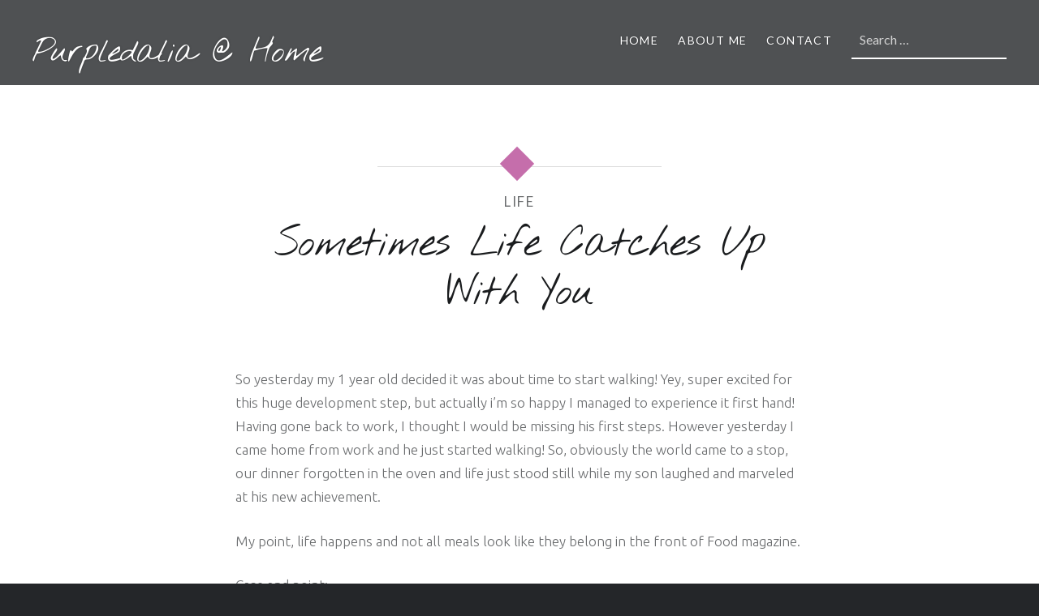

--- FILE ---
content_type: text/html; charset=UTF-8
request_url: https://www.purpledalia.net/life/some-times-life-catches-up-with-you/
body_size: 16215
content:
<!DOCTYPE html>
<html lang="en-US" xmlns:fb="https://www.facebook.com/2008/fbml" xmlns:addthis="https://www.addthis.com/help/api-spec" >
<head>
<meta charset="UTF-8">
<meta name="viewport" content="width=device-width, initial-scale=1">
<link rel="profile" href="http://gmpg.org/xfn/11">
<link rel="pingback" href="https://www.purpledalia.net/xmlrpc.php">

<meta name='robots' content='index, follow, max-image-preview:large, max-snippet:-1, max-video-preview:-1' />
<script id="cookieyes" type="text/javascript" src="https://cdn-cookieyes.com/client_data/e0dc55cca8299aeca9c5a25b/script.js"></script>
	<!-- This site is optimized with the Yoast SEO plugin v23.0 - https://yoast.com/wordpress/plugins/seo/ -->
	<title>Sometimes Life catches up with you | Purpledalia @ home</title>
	<link rel="canonical" href="https://www.purpledalia.net/life/some-times-life-catches-up-with-you/" />
	<meta property="og:locale" content="en_US" />
	<meta property="og:type" content="article" />
	<meta property="og:title" content="Sometimes Life catches up with you | Purpledalia @ home" />
	<meta property="og:description" content="So yesterday my 1 year old decided it was about time to start walking! Yey, super excited for this huge development step, but actually i&#8217;m so happy I managed to experience it first hand! Having gone back to work, I thought I would be missing his first steps. However yesterday I came home from work Read More" />
	<meta property="og:url" content="https://www.purpledalia.net/life/some-times-life-catches-up-with-you/" />
	<meta property="og:site_name" content="Purpledalia @ home" />
	<meta property="article:published_time" content="2016-06-17T05:23:38+00:00" />
	<meta property="article:modified_time" content="2016-06-21T08:28:11+00:00" />
	<meta property="og:image" content="http://purpledalia.net/food/wp-content/uploads/2016/06/image-768x576.jpg" />
	<meta name="author" content="catpel" />
	<meta name="twitter:card" content="summary_large_image" />
	<meta name="twitter:label1" content="Written by" />
	<meta name="twitter:data1" content="catpel" />
	<meta name="twitter:label2" content="Est. reading time" />
	<meta name="twitter:data2" content="1 minute" />
	<script type="application/ld+json" class="yoast-schema-graph">{"@context":"https://schema.org","@graph":[{"@type":"WebPage","@id":"https://www.purpledalia.net/life/some-times-life-catches-up-with-you/","url":"https://www.purpledalia.net/life/some-times-life-catches-up-with-you/","name":"Sometimes Life catches up with you | Purpledalia @ home","isPartOf":{"@id":"https://www.purpledalia.net/#website"},"primaryImageOfPage":{"@id":"https://www.purpledalia.net/life/some-times-life-catches-up-with-you/#primaryimage"},"image":{"@id":"https://www.purpledalia.net/life/some-times-life-catches-up-with-you/#primaryimage"},"thumbnailUrl":"http://purpledalia.net/food/wp-content/uploads/2016/06/image-768x576.jpg","datePublished":"2016-06-17T05:23:38+00:00","dateModified":"2016-06-21T08:28:11+00:00","author":{"@id":"https://www.purpledalia.net/#/schema/person/6a5e60a50da16f9519a703f9394a74b3"},"breadcrumb":{"@id":"https://www.purpledalia.net/life/some-times-life-catches-up-with-you/#breadcrumb"},"inLanguage":"en-US","potentialAction":[{"@type":"ReadAction","target":["https://www.purpledalia.net/life/some-times-life-catches-up-with-you/"]}]},{"@type":"ImageObject","inLanguage":"en-US","@id":"https://www.purpledalia.net/life/some-times-life-catches-up-with-you/#primaryimage","url":"http://purpledalia.net/food/wp-content/uploads/2016/06/image-768x576.jpg","contentUrl":"http://purpledalia.net/food/wp-content/uploads/2016/06/image-768x576.jpg"},{"@type":"BreadcrumbList","@id":"https://www.purpledalia.net/life/some-times-life-catches-up-with-you/#breadcrumb","itemListElement":[{"@type":"ListItem","position":1,"name":"Home","item":"https://www.purpledalia.net/"},{"@type":"ListItem","position":2,"name":"Sometimes Life catches up with you"}]},{"@type":"WebSite","@id":"https://www.purpledalia.net/#website","url":"https://www.purpledalia.net/","name":"Purpledalia @ home","description":"Delicious food and recipe ideas at home","potentialAction":[{"@type":"SearchAction","target":{"@type":"EntryPoint","urlTemplate":"https://www.purpledalia.net/?s={search_term_string}"},"query-input":"required name=search_term_string"}],"inLanguage":"en-US"},{"@type":"Person","@id":"https://www.purpledalia.net/#/schema/person/6a5e60a50da16f9519a703f9394a74b3","name":"catpel","image":{"@type":"ImageObject","inLanguage":"en-US","@id":"https://www.purpledalia.net/#/schema/person/image/","url":"https://secure.gravatar.com/avatar/c24be6255195a877452f47d88f937ee87110fe5f9fa08e03fde9758514f8f70b?s=96&d=retro&r=g","contentUrl":"https://secure.gravatar.com/avatar/c24be6255195a877452f47d88f937ee87110fe5f9fa08e03fde9758514f8f70b?s=96&d=retro&r=g","caption":"catpel"},"url":"https://www.purpledalia.net/author/catpel/"}]}</script>
	<!-- / Yoast SEO plugin. -->


<link rel='dns-prefetch' href='//secure.gravatar.com' />
<link rel='dns-prefetch' href='//s7.addthis.com' />
<link rel='dns-prefetch' href='//stats.wp.com' />
<link rel='dns-prefetch' href='//fonts.googleapis.com' />
<link rel='dns-prefetch' href='//v0.wordpress.com' />
<link rel='dns-prefetch' href='//i0.wp.com' />
<link rel="alternate" type="application/rss+xml" title="Purpledalia @ home &raquo; Feed" href="https://www.purpledalia.net/feed/" />
<link rel="alternate" type="application/rss+xml" title="Purpledalia @ home &raquo; Comments Feed" href="https://www.purpledalia.net/comments/feed/" />
<link rel="alternate" type="application/rss+xml" title="Purpledalia @ home &raquo; Sometimes Life catches up with you Comments Feed" href="https://www.purpledalia.net/life/some-times-life-catches-up-with-you/feed/" />
<link rel="alternate" title="oEmbed (JSON)" type="application/json+oembed" href="https://www.purpledalia.net/wp-json/oembed/1.0/embed?url=https%3A%2F%2Fwww.purpledalia.net%2Flife%2Fsome-times-life-catches-up-with-you%2F" />
<link rel="alternate" title="oEmbed (XML)" type="text/xml+oembed" href="https://www.purpledalia.net/wp-json/oembed/1.0/embed?url=https%3A%2F%2Fwww.purpledalia.net%2Flife%2Fsome-times-life-catches-up-with-you%2F&#038;format=xml" />
<style id='wp-img-auto-sizes-contain-inline-css' type='text/css'>
img:is([sizes=auto i],[sizes^="auto," i]){contain-intrinsic-size:3000px 1500px}
/*# sourceURL=wp-img-auto-sizes-contain-inline-css */
</style>
<link rel='stylesheet' id='jetpack_related-posts-css' href='https://www.purpledalia.net/wp-content/plugins/jetpack/modules/related-posts/related-posts.css?ver=20240116' type='text/css' media='all' />
<style id='wp-emoji-styles-inline-css' type='text/css'>

	img.wp-smiley, img.emoji {
		display: inline !important;
		border: none !important;
		box-shadow: none !important;
		height: 1em !important;
		width: 1em !important;
		margin: 0 0.07em !important;
		vertical-align: -0.1em !important;
		background: none !important;
		padding: 0 !important;
	}
/*# sourceURL=wp-emoji-styles-inline-css */
</style>
<style id='wp-block-library-inline-css' type='text/css'>
:root{--wp-block-synced-color:#7a00df;--wp-block-synced-color--rgb:122,0,223;--wp-bound-block-color:var(--wp-block-synced-color);--wp-editor-canvas-background:#ddd;--wp-admin-theme-color:#007cba;--wp-admin-theme-color--rgb:0,124,186;--wp-admin-theme-color-darker-10:#006ba1;--wp-admin-theme-color-darker-10--rgb:0,107,160.5;--wp-admin-theme-color-darker-20:#005a87;--wp-admin-theme-color-darker-20--rgb:0,90,135;--wp-admin-border-width-focus:2px}@media (min-resolution:192dpi){:root{--wp-admin-border-width-focus:1.5px}}.wp-element-button{cursor:pointer}:root .has-very-light-gray-background-color{background-color:#eee}:root .has-very-dark-gray-background-color{background-color:#313131}:root .has-very-light-gray-color{color:#eee}:root .has-very-dark-gray-color{color:#313131}:root .has-vivid-green-cyan-to-vivid-cyan-blue-gradient-background{background:linear-gradient(135deg,#00d084,#0693e3)}:root .has-purple-crush-gradient-background{background:linear-gradient(135deg,#34e2e4,#4721fb 50%,#ab1dfe)}:root .has-hazy-dawn-gradient-background{background:linear-gradient(135deg,#faaca8,#dad0ec)}:root .has-subdued-olive-gradient-background{background:linear-gradient(135deg,#fafae1,#67a671)}:root .has-atomic-cream-gradient-background{background:linear-gradient(135deg,#fdd79a,#004a59)}:root .has-nightshade-gradient-background{background:linear-gradient(135deg,#330968,#31cdcf)}:root .has-midnight-gradient-background{background:linear-gradient(135deg,#020381,#2874fc)}:root{--wp--preset--font-size--normal:16px;--wp--preset--font-size--huge:42px}.has-regular-font-size{font-size:1em}.has-larger-font-size{font-size:2.625em}.has-normal-font-size{font-size:var(--wp--preset--font-size--normal)}.has-huge-font-size{font-size:var(--wp--preset--font-size--huge)}.has-text-align-center{text-align:center}.has-text-align-left{text-align:left}.has-text-align-right{text-align:right}.has-fit-text{white-space:nowrap!important}#end-resizable-editor-section{display:none}.aligncenter{clear:both}.items-justified-left{justify-content:flex-start}.items-justified-center{justify-content:center}.items-justified-right{justify-content:flex-end}.items-justified-space-between{justify-content:space-between}.screen-reader-text{border:0;clip-path:inset(50%);height:1px;margin:-1px;overflow:hidden;padding:0;position:absolute;width:1px;word-wrap:normal!important}.screen-reader-text:focus{background-color:#ddd;clip-path:none;color:#444;display:block;font-size:1em;height:auto;left:5px;line-height:normal;padding:15px 23px 14px;text-decoration:none;top:5px;width:auto;z-index:100000}html :where(.has-border-color){border-style:solid}html :where([style*=border-top-color]){border-top-style:solid}html :where([style*=border-right-color]){border-right-style:solid}html :where([style*=border-bottom-color]){border-bottom-style:solid}html :where([style*=border-left-color]){border-left-style:solid}html :where([style*=border-width]){border-style:solid}html :where([style*=border-top-width]){border-top-style:solid}html :where([style*=border-right-width]){border-right-style:solid}html :where([style*=border-bottom-width]){border-bottom-style:solid}html :where([style*=border-left-width]){border-left-style:solid}html :where(img[class*=wp-image-]){height:auto;max-width:100%}:where(figure){margin:0 0 1em}html :where(.is-position-sticky){--wp-admin--admin-bar--position-offset:var(--wp-admin--admin-bar--height,0px)}@media screen and (max-width:600px){html :where(.is-position-sticky){--wp-admin--admin-bar--position-offset:0px}}

/*# sourceURL=wp-block-library-inline-css */
</style>
<style id='classic-theme-styles-inline-css' type='text/css'>
/*! This file is auto-generated */
.wp-block-button__link{color:#fff;background-color:#32373c;border-radius:9999px;box-shadow:none;text-decoration:none;padding:calc(.667em + 2px) calc(1.333em + 2px);font-size:1.125em}.wp-block-file__button{background:#32373c;color:#fff;text-decoration:none}
/*# sourceURL=/wp-includes/css/classic-themes.min.css */
</style>
<link rel='stylesheet' id='eic_public-css' href='https://www.purpledalia.net/wp-content/plugins/easy-image-collage/css/public.css?ver=1.13.6' type='text/css' media='screen' />
<link rel='stylesheet' id='collapscore-css-css' href='https://www.purpledalia.net/wp-content/plugins/jquery-collapse-o-matic/css/core_style.css?ver=1.0' type='text/css' media='all' />
<link rel='stylesheet' id='collapseomatic-css-css' href='https://www.purpledalia.net/wp-content/plugins/jquery-collapse-o-matic/css/light_style.css?ver=1.6' type='text/css' media='all' />
<link rel='stylesheet' id='yumprint-recipe-theme-layout-css' href='https://www.purpledalia.net/wp-content/plugins/recipe-card/css/layout.css?ver=6.9' type='text/css' media='all' />
<link rel='stylesheet' id='wprm-template-css' href='https://www.purpledalia.net/wp-content/plugins/wp-recipe-maker/templates/recipe/legacy/simple/simple.min.css?ver=9.5.3' type='text/css' media='all' />
<link rel='stylesheet' id='dyad-style-css' href='https://www.purpledalia.net/wp-content/themes/dyad/style.css?ver=6.9' type='text/css' media='all' />
<link rel='stylesheet' id='child-style-css' href='https://www.purpledalia.net/wp-content/themes/dyad-child/style.css?ver=1.0.10' type='text/css' media='all' />
<link rel='stylesheet' id='genericons-css' href='https://www.purpledalia.net/wp-content/plugins/jetpack/_inc/genericons/genericons/genericons.css?ver=3.1' type='text/css' media='all' />
<link rel='stylesheet' id='dyad-fonts-css' href='https://fonts.googleapis.com/css?family=Lato%3A400%2C400italic%2C700%2C700italic%7CNoto+Serif%3A400%2C400italic%2C700%2C700italic&#038;subset=latin%2Clatin-ext' type='text/css' media='all' />
<link rel='stylesheet' id='tablepress-default-css' href='https://www.purpledalia.net/wp-content/plugins/tablepress/css/build/default.css?ver=2.3.2' type='text/css' media='all' />
<link rel='stylesheet' id='footer-credits-css' href='https://www.purpledalia.net/wp-content/plugins/footer-putter/styles/footer-credits.css?ver=1.17' type='text/css' media='all' />
<link rel='stylesheet' id='addthis_all_pages-css' href='https://www.purpledalia.net/wp-content/plugins/addthis/frontend/build/addthis_wordpress_public.min.css?ver=6.9' type='text/css' media='all' />
<script type="text/javascript" id="jetpack_related-posts-js-extra">
/* <![CDATA[ */
var related_posts_js_options = {"post_heading":"h4"};
//# sourceURL=jetpack_related-posts-js-extra
/* ]]> */
</script>
<script type="text/javascript" src="https://www.purpledalia.net/wp-content/plugins/jetpack/_inc/build/related-posts/related-posts.min.js?ver=20240116" id="jetpack_related-posts-js"></script>
<script type="text/javascript" src="https://www.purpledalia.net/wp-includes/js/jquery/jquery.min.js?ver=3.7.1" id="jquery-core-js"></script>
<script type="text/javascript" src="https://www.purpledalia.net/wp-includes/js/jquery/jquery-migrate.min.js?ver=3.4.1" id="jquery-migrate-js"></script>
<script type="text/javascript" id="image-watermark-no-right-click-js-before">
/* <![CDATA[ */
var iwArgsNoRightClick = {"rightclick":"Y","draganddrop":"N"};

//# sourceURL=image-watermark-no-right-click-js-before
/* ]]> */
</script>
<script type="text/javascript" src="https://www.purpledalia.net/wp-content/plugins/image-watermark/js/no-right-click.js?ver=1.7.4" id="image-watermark-no-right-click-js"></script>
<script type="text/javascript" src="https://www.purpledalia.net/wp-content/plugins/recipe-card/js/post.js?ver=6.9" id="yumprint-recipe-post-js"></script>
<link rel="https://api.w.org/" href="https://www.purpledalia.net/wp-json/" /><link rel="alternate" title="JSON" type="application/json" href="https://www.purpledalia.net/wp-json/wp/v2/posts/179" /><link rel="EditURI" type="application/rsd+xml" title="RSD" href="https://www.purpledalia.net/xmlrpc.php?rsd" />
<meta name="generator" content="WordPress 6.9" />
<link rel='shortlink' href='https://wp.me/p7DcL6-2T' />
	<link rel="preconnect" href="https://fonts.googleapis.com">
	<link rel="preconnect" href="https://fonts.gstatic.com">
	<link href='https://fonts.googleapis.com/css2?display=swap&family=Kristi&family=Ubuntu:wght@300&family=Nothing+You+Could+Do&family=La+Belle+Aurore' rel='stylesheet'><style type="text/css">.eic-image .eic-image-caption {bottom: 0;left: 0;right: 0;text-align: left;font-size: 12px;color: rgba(255,255,255,1);background-color: rgba(0,0,0,0.7);}</style><script type="text/javascript">
	window.yumprintRecipePlugin = "https://www.purpledalia.net/wp-content/plugins/recipe-card";
	window.yumprintRecipeAjaxUrl = "https://www.purpledalia.net/wp-admin/admin-ajax.php";
	window.yumprintRecipeUrl = "https://www.purpledalia.net/";
</script><!--[if lte IE 8]>
<script type="text/javascript">
    window.yumprintRecipeDisabled = true;
</script>
<![endif]-->
<style type="text/css">	@import url(http://fonts.googleapis.com/css?family=Rancho|Gudea);    .blog-yumprint-recipe .blog-yumprint-recipe-title {
    	color: #8F0853;
    }
    .blog-yumprint-recipe .blog-yumprint-subheader, .blog-yumprint-recipe .blog-yumprint-infobar-section-title, .blog-yumprint-recipe .blog-yumprint-infobox-section-title, .blog-yumprint-nutrition-section-title {
        color: #8F0853;
    }
    .blog-yumprint-recipe .blog-yumprint-save, .blog-yumprint-recipe .blog-yumprint-header .blog-yumprint-save a {
    	background-color: #B5B690;
    	color: #ffffff !important;
    }
    .blog-yumprint-recipe .blog-yumprint-save:hover, .blog-yumprint-recipe .blog-yumprint-header .blog-yumprint-save:hover a {
    	background-color: #ced0a4;
    }
    .blog-yumprint-recipe .blog-yumprint-adapted-link, .blog-yumprint-nutrition-more, .blog-yumprint-report-error {
        color: #B5B690;
    }
    .blog-yumprint-recipe .blog-yumprint-infobar-section-data, .blog-yumprint-recipe .blog-yumprint-infobox-section-data, .blog-yumprint-recipe .blog-yumprint-adapted, .blog-yumprint-recipe .blog-yumprint-author, .blog-yumprint-recipe .blog-yumprint-serves, .blog-yumprint-nutrition-section-data {
        color: #3B3131;
    }
    .blog-yumprint-recipe .blog-yumprint-recipe-summary, .blog-yumprint-recipe .blog-yumprint-ingredient-item, .blog-yumprint-recipe .blog-yumprint-method-item, .blog-yumprint-recipe .blog-yumprint-note-item, .blog-yumprint-write-review, .blog-yumprint-nutrition-box {
        color: #3B3131;
    }
    .blog-yumprint-write-review:hover, .blog-yumprint-nutrition-more:hover, .blog-yumprint-recipe .blog-yumprint-adapted-link:hover {
        color: #ced0a4;
    }
    .blog-yumprint-recipe .blog-yumprint-nutrition-bar:hover .blog-yumprint-nutrition-section-title {
        color: #a90962;
    }
    .blog-yumprint-recipe .blog-yumprint-nutrition-bar:hover .blog-yumprint-nutrition-section-data {
        color: #554646;
    }

    .blog-yumprint-recipe .blog-yumprint-print {
    	background-color: #B5B690;
    	color: #ffffff;
    }
    .blog-yumprint-recipe .blog-yumprint-print:hover {
    	background-color: #ced0a4;
    }
    .blog-yumprint-recipe {
    	background-color: #F4F4F4;
    	border-color: #DCDCDC;
    	border-style: solid;
    	border-width: 1px;
    	border-radius: 0px;
    }
    .blog-yumprint-recipe .blog-yumprint-recipe-contents {
    	border-top-color: #DCDCDC;
    	border-top-width: 1px;
    	border-top-style: solid;
    }
    .blog-yumprint-recipe .blog-yumprint-info-bar, .blog-yumprint-recipe .blog-yumprint-nutrition-bar, .blog-yumprint-nutrition-border {
    	border-top-color: #DCDCDC;
    	border-top-width: 1px;
    	border-top-style: solid;
    }
    .blog-yumprint-nutrition-line, .blog-yumprint-nutrition-thick-line, .blog-yumprint-nutrition-very-thick-line {
    	border-top-color: #DCDCDC;
    }
    .blog-yumprint-recipe .blog-yumprint-info-box, .blog-yumprint-nutrition-box {
    	background-color: #FAFAFA;
    	border-color: #DCDCDC;
    	border-style: solid;
    	border-width: 1px;
    	border-radius: 0px;
    }
    .blog-yumprint-recipe .blog-yumprint-recipe-title {
		font-family: Rancho, Helvetica Neue, Helvetica, Tahoma, Sans Serif, Sans;
		font-size: 34px;
		font-weight: normal;
		font-style: normal;
		text-transform: none;
		text-decoration: none;
    }
    .blog-yumprint-recipe .blog-yumprint-subheader {
		font-family: Rancho, Helvetica Neue, Helvetica, Tahoma, Sans Serif, Sans;
		font-size: 24px;
		font-weight: normal;
		font-style: normal;
		text-transform: none;
		text-decoration: none;
    }
    .blog-yumprint-recipe .blog-yumprint-recipe-summary, .blog-yumprint-recipe .blog-yumprint-ingredients, .blog-yumprint-recipe .blog-yumprint-methods, .blog-yumprint-recipe .blog-yumprint-notes, .blog-yumprint-write-review, .blog-yumprint-nutrition-box {
		font-family: Gudea, Helvetica Neue, Helvetica, Tahoma, Sans Serif, Sans;
		font-size: 17px;
		font-weight: normal;
		font-style: normal;
		text-transform: none;
		text-decoration: none;
    }
    .blog-yumprint-recipe .blog-yumprint-info-bar, .blog-yumprint-recipe .blog-yumprint-info-box, .blog-yumprint-recipe .blog-yumprint-adapted, .blog-yumprint-recipe .blog-yumprint-author, .blog-yumprint-recipe .blog-yumprint-serves, .blog-yumprint-recipe .blog-yumprint-infobar-section-title, .blog-yumprint-recipe .blog-yumprint-infobox-section-title,.blog-yumprint-recipe .blog-yumprint-nutrition-bar, .blog-yumprint-nutrition-section-title, .blog-yumprint-nutrition-more {
		font-family: Gudea, Helvetica Neue, Helvetica, Tahoma, Sans Serif, Sans;
		font-size: 15px;
		font-weight: normal;
		font-style: normal;
		text-transform: none;
		text-decoration: none;
    }
    .blog-yumprint-recipe .blog-yumprint-action {
		font-family: Gudea, Helvetica Neue, Helvetica, Tahoma, Sans Serif, Sans;
		font-size: 15px;
		font-weight: normal;
		font-style: normal;
		text-transform: none;
		text-decoration: none;
    }    </style><style type="text/css"> html body .wprm-recipe-container .wprm-recipe { font-family: Gudea, Helvetica Neue, Helvetica, Tahoma, Sans Serif, Sans;; } html body .wprm-recipe-container .wprm-recipe p { font-family: Gudea, Helvetica Neue, Helvetica, Tahoma, Sans Serif, Sans;; } html body .wprm-recipe-container .wprm-recipe li { font-family: Gudea, Helvetica Neue, Helvetica, Tahoma, Sans Serif, Sans;; } html body .wprm-recipe-container .wprm-recipe .wprm-recipe-name { font-family: Rancho, Helvetica Neue, Helvetica, Tahoma, Sans Serif, Sans; } html body .wprm-recipe-container .wprm-recipe .wprm-recipe-header { font-family: Rancho, Helvetica Neue, Helvetica, Tahoma, Sans Serif, Sans; } html body .wprm-recipe-container { color: #333333; } html body .wprm-recipe-container a.wprm-recipe-print { color: #333333; } html body .wprm-recipe-container a.wprm-recipe-print:hover { color: #333333; } html body .wprm-recipe-container .wprm-recipe { background-color: #f4f4f4; } html body .wprm-recipe-container .wprm-recipe { border-color: #dcdcdc; } html body .wprm-recipe-container .wprm-recipe-tastefully-simple .wprm-recipe-time-container { border-color: #dcdcdc; } html body .wprm-recipe-container .wprm-recipe .wprm-color-border { border-color: #dcdcdc; } html body .wprm-recipe-container a { color: #c56eab; } html body .wprm-recipe-container .wprm-recipe-tastefully-simple .wprm-recipe-name { color: #8f0853; } html body .wprm-recipe-container .wprm-recipe-tastefully-simple .wprm-recipe-header { color: #8f0853; } html body .wprm-recipe-container h1 { color: #8f0853; } html body .wprm-recipe-container h2 { color: #8f0853; } html body .wprm-recipe-container h3 { color: #8f0853; } html body .wprm-recipe-container h4 { color: #8f0853; } html body .wprm-recipe-container h5 { color: #8f0853; } html body .wprm-recipe-container h6 { color: #8f0853; } html body .wprm-recipe-container svg path { fill: #343434; } html body .wprm-recipe-container svg rect { fill: #343434; } html body .wprm-recipe-container svg polygon { stroke: #343434; } html body .wprm-recipe-container .wprm-rating-star-full svg polygon { fill: #343434; } html body .wprm-recipe-container .wprm-recipe .wprm-color-accent { background-color: #2c3e50; } html body .wprm-recipe-container .wprm-recipe .wprm-color-accent { color: #ffffff; } html body .wprm-recipe-container .wprm-recipe .wprm-color-accent a.wprm-recipe-print { color: #ffffff; } html body .wprm-recipe-container .wprm-recipe .wprm-color-accent a.wprm-recipe-print:hover { color: #ffffff; } html body .wprm-recipe-container .wprm-recipe-colorful .wprm-recipe-header { background-color: #2c3e50; } html body .wprm-recipe-container .wprm-recipe-colorful .wprm-recipe-header { color: #ffffff; } html body .wprm-recipe-container .wprm-recipe-colorful .wprm-recipe-meta > div { background-color: #3498db; } html body .wprm-recipe-container .wprm-recipe-colorful .wprm-recipe-meta > div { color: #ffffff; } html body .wprm-recipe-container .wprm-recipe-colorful .wprm-recipe-meta > div a.wprm-recipe-print { color: #ffffff; } html body .wprm-recipe-container .wprm-recipe-colorful .wprm-recipe-meta > div a.wprm-recipe-print:hover { color: #ffffff; } .wprm-rating-star svg polygon { stroke: #343434; } .wprm-rating-star.wprm-rating-star-full svg polygon { fill: #343434; } html body .wprm-recipe-container .wprm-recipe-instruction-image { text-align: left; } html body .wprm-recipe-container li.wprm-recipe-ingredient { list-style-type: disc; } html body .wprm-recipe-container li.wprm-recipe-instruction { list-style-type: decimal; } .tippy-box[data-theme~="wprm"] { background-color: #333333; color: #FFFFFF; } .tippy-box[data-theme~="wprm"][data-placement^="top"] > .tippy-arrow::before { border-top-color: #333333; } .tippy-box[data-theme~="wprm"][data-placement^="bottom"] > .tippy-arrow::before { border-bottom-color: #333333; } .tippy-box[data-theme~="wprm"][data-placement^="left"] > .tippy-arrow::before { border-left-color: #333333; } .tippy-box[data-theme~="wprm"][data-placement^="right"] > .tippy-arrow::before { border-right-color: #333333; } .tippy-box[data-theme~="wprm"] a { color: #FFFFFF; } .wprm-comment-rating svg { width: 18px !important; height: 18px !important; } img.wprm-comment-rating { width: 90px !important; height: 18px !important; } body { --comment-rating-star-color: #343434; } body { --wprm-popup-font-size: 16px; } body { --wprm-popup-background: #ffffff; } body { --wprm-popup-title: #000000; } body { --wprm-popup-content: #444444; } body { --wprm-popup-button-background: #444444; } body { --wprm-popup-button-text: #ffffff; }.wprm-recipe-simple {
 border-width: 1px;
 border-style: solid;
 padding: 15px;
}

.wprm-recipe-simple h2.wprm-recipe-name {
    font-size: 2.3em;
    padding-top: 25px;
}

.wprm-recipe-simple h3.wprm-recipe-header {
    font-size: 1.8em;
    font-weight: normal;
    padding-top: 10px;
    padding-bottom: 10px;
}

.wprm-recipe-ingredients-container {
 border-top: 1px solid #dcdcdc;
}

 
</style><style type="text/css">.wprm-glossary-term {color: #5A822B;text-decoration: underline;cursor: help;}</style>	<style>img#wpstats{display:none}</style>
				<style type="text/css">
					.site-title a,
			.site-description {
				color: #ffffff;
			}
				</style>
		<link rel="icon" href="https://i0.wp.com/www.purpledalia.net/wp-content/uploads/2016/06/favicon.png?fit=32%2C32&#038;ssl=1" sizes="32x32" />
<link rel="icon" href="https://i0.wp.com/www.purpledalia.net/wp-content/uploads/2016/06/favicon.png?fit=32%2C32&#038;ssl=1" sizes="192x192" />
<link rel="apple-touch-icon" href="https://i0.wp.com/www.purpledalia.net/wp-content/uploads/2016/06/favicon.png?fit=32%2C32&#038;ssl=1" />
<meta name="msapplication-TileImage" content="https://i0.wp.com/www.purpledalia.net/wp-content/uploads/2016/06/favicon.png?fit=32%2C32&#038;ssl=1" />
		<style type="text/css" id="wp-custom-css">
			h1.site-title {
    font-size: 4.0rem;
}		</style>
			<style id="egf-frontend-styles" type="text/css">
		h1, h2 {font-family: 'Kristi', sans-serif;font-size: 45px;font-style: normal;font-weight: 400;letter-spacing: -1px;line-height: 1.2;text-decoration: none;text-transform: capitalize;border-top-style: none;border-bottom-style: none;border-bottom-width: 4px;} p {font-family: 'Ubuntu', sans-serif;font-style: normal;font-weight: 300;} h1 {font-family: 'Nothing You Could Do', sans-serif;font-size: 31px;font-style: normal;font-weight: 400;text-transform: capitalize;} h2 {font-family: 'La Belle Aurore', sans-serif;font-style: normal;font-weight: 400;line-height: 1.3;} h5 {} h3 {} h4 {} h6 {} 	</style>
	<link rel='stylesheet' id='jetpack-carousel-swiper-css-css' href='https://www.purpledalia.net/wp-content/plugins/jetpack/modules/carousel/swiper-bundle.css?ver=13.9.1' type='text/css' media='all' />
<link rel='stylesheet' id='jetpack-carousel-css' href='https://www.purpledalia.net/wp-content/plugins/jetpack/modules/carousel/jetpack-carousel.css?ver=13.9.1' type='text/css' media='all' />
</head>

<body class="wp-singular post-template-default single single-post postid-179 single-format-standard wp-theme-dyad wp-child-theme-dyad-child is-singular no-js">
<div id="page" class="hfeed site">
	<a class="skip-link screen-reader-text" href="#content">Skip to content</a>

	<header id="masthead" class="site-header" role="banner">
		
		<div class="site-branding">
			<a href="https://www.purpledalia.net/" class="site-logo-link" rel="home" itemprop="url"></a>			<h1 class="site-title">
				<a href="https://www.purpledalia.net/" rel="home">
					Purpledalia @ home				</a>
			</h1>
			<p class="site-description">Delicious food and recipe ideas at home</p>

		
		</div><!-- .site-branding -->
		
		
		
		<nav id="site-navigation" class="main-navigation" role="navigation">
			<button class="menu-toggle" aria-controls="primary-menu" aria-expanded="false">Menu</button>
			<div class="primary-menu"><ul id="primary-menu" class="menu"><li id="menu-item-11" class="menu-item menu-item-type-post_type menu-item-object-page menu-item-11"><a href="https://www.purpledalia.net/home/">Home</a></li>
<li id="menu-item-12" class="menu-item menu-item-type-post_type menu-item-object-page menu-item-12"><a href="https://www.purpledalia.net/about/">About Me</a></li>
<li id="menu-item-13" class="menu-item menu-item-type-post_type menu-item-object-page menu-item-13"><a href="https://www.purpledalia.net/contact/">Contact</a></li>
<li class="menu-search"><form role="search" method="get" class="search-form" action="https://www.purpledalia.net/">
				<label>
					<span class="screen-reader-text">Search for:</span>
					<input type="search" class="search-field" placeholder="Search &hellip;" value="" name="s" />
				</label>
				<input type="submit" class="search-submit" value="Search" />
			</form></li></ul></div>		</nav>

	</header><!-- #masthead -->

	<div class="site-inner">

		
		<div id="content" class="site-content"><!-- Go to www.addthis.com/dashboard to customize your tools -->
 <div class="addthis_inline_follow_toolbox"></div>
            
  <main id="primary" class="content-area" role="main">
              
    
      
<article id="post-179" class="post-179 post type-post status-publish format-standard hentry category-life">
  

  <div class="entry-inner">
    <header class="entry-header">
      <div class="entry-meta-parallel">
        <span class="cat-links"><a href="https://www.purpledalia.net/life/" rel="category tag">Life</a></span>      </div><!-- .entry-meta -->

      <h1 class="entry-title">Sometimes Life catches up with you</h1>
      <div id="followmegroup-single">
          </div>
    </header><!-- .entry-header -->

    <div class="entry-content">
      <div class="at-above-post addthis_tool" data-url="https://www.purpledalia.net/life/some-times-life-catches-up-with-you/"></div><p>So yesterday my 1 year old decided it was about time to start walking! Yey, super excited for this huge development step, but actually i&#8217;m so happy I managed to experience it first hand! Having gone back to work, I thought I would be missing his first steps. However yesterday I came home from work and he just started walking! So, obviously the world came to a stop, our dinner forgotten in the oven and life just stood still while my son laughed and marveled at his new achievement.</p>
<p>My point, life happens and not all meals look like they belong in the front of Food magazine.</p>
<p>Case and point: &nbsp;</p>
<p>&nbsp;</p>
<figure id="attachment_181" aria-describedby="caption-attachment-181" style="width: 768px" class="wp-caption aligncenter"><img data-recalc-dims="1" fetchpriority="high" decoding="async" data-attachment-id="181" data-permalink="https://www.purpledalia.net/life/some-times-life-catches-up-with-you/attachment/image-2/" data-orig-file="https://i0.wp.com/www.purpledalia.net/wp-content/uploads/2016/06/image.jpg?fit=2000%2C1501&amp;ssl=1" data-orig-size="2000,1501" data-comments-opened="1" data-image-meta="{&quot;aperture&quot;:&quot;0&quot;,&quot;credit&quot;:&quot;&quot;,&quot;camera&quot;:&quot;&quot;,&quot;caption&quot;:&quot;&quot;,&quot;created_timestamp&quot;:&quot;0&quot;,&quot;copyright&quot;:&quot;&quot;,&quot;focal_length&quot;:&quot;0&quot;,&quot;iso&quot;:&quot;0&quot;,&quot;shutter_speed&quot;:&quot;0&quot;,&quot;title&quot;:&quot;&quot;,&quot;orientation&quot;:&quot;1&quot;}" data-image-title="Steakpotatoes" data-image-description="&lt;p&gt;Slightly burnt potatoes and steak&lt;/p&gt;
" data-image-caption="&lt;p&gt;Steak and Potatoes&lt;/p&gt;
" data-medium-file="https://i0.wp.com/www.purpledalia.net/wp-content/uploads/2016/06/image.jpg?fit=300%2C225&amp;ssl=1" data-large-file="https://i0.wp.com/www.purpledalia.net/wp-content/uploads/2016/06/image.jpg?fit=1000%2C751&amp;ssl=1" tabindex="0" role="button" class="wp-image-181 size-medium_large" src="https://i0.wp.com/purpledalia.net/food/wp-content/uploads/2016/06/image-768x576.jpg?resize=768%2C576" alt="Steak and Potatoes" width="768" height="576" srcset="https://i0.wp.com/www.purpledalia.net/wp-content/uploads/2016/06/image.jpg?resize=768%2C576&amp;ssl=1 768w, https://i0.wp.com/www.purpledalia.net/wp-content/uploads/2016/06/image.jpg?resize=300%2C225&amp;ssl=1 300w, https://i0.wp.com/www.purpledalia.net/wp-content/uploads/2016/06/image.jpg?resize=1024%2C769&amp;ssl=1 1024w, https://i0.wp.com/www.purpledalia.net/wp-content/uploads/2016/06/image.jpg?resize=400%2C300&amp;ssl=1 400w, https://i0.wp.com/www.purpledalia.net/wp-content/uploads/2016/06/image.jpg?w=2000&amp;ssl=1 2000w" sizes="(max-width: 768px) 100vw, 768px" /><figcaption id="caption-attachment-181" class="wp-caption-text">Steak and Potatoes</figcaption></figure>
<p>Now, don&#8217;t get me wrong, we eneded have a wonderful meal of Grilled Steak and Potatoes with chimicurri sauce. Toasted to our son&#8217;s achievements and enjoyed a delicious meal. Even if the potatoes were a bit over cooked.&nbsp;</p>
<p>Enjoy life!&nbsp;</p>
<!-- AddThis Advanced Settings above via filter on the_content --><!-- AddThis Advanced Settings below via filter on the_content --><!-- AddThis Advanced Settings generic via filter on the_content --><!-- AddThis Share Buttons above via filter on the_content --><!-- AddThis Share Buttons below via filter on the_content --><div class="at-below-post addthis_tool" data-url="https://www.purpledalia.net/life/some-times-life-catches-up-with-you/"></div><!-- AddThis Share Buttons generic via filter on the_content -->
<div id='jp-relatedposts' class='jp-relatedposts' >
	<h3 class="jp-relatedposts-headline"><em>Related</em></h3>
</div>
      <div class="entry-meta-block">
      <p class="meta-title">Categories</p>
        <span class="cat-links"><a href="https://www.purpledalia.net/life/" rel="category tag">Life</a></span>      </div><!-- .entry-meta -->

          </div><!-- .entry-content -->

      </div><!-- .entry-inner -->
</article><!-- #post-## -->

      
	<nav class="navigation post-navigation" aria-label="Posts">
		<h2 class="screen-reader-text">Post navigation</h2>
		<div class="nav-links"><div class="nav-previous"><a href="https://www.purpledalia.net/taste/savory/cheese-herbs-scones/" rel="prev"><div class="nav-previous"><span class="nav-subtitle">Previous Post</span> <span class="nav-title">Cheese and Herbs Scones</span></div></a></div><div class="nav-next"><a href="https://www.purpledalia.net/recipes/fish-recipes/baked-lemon-salmon/" rel="next"><div class="nav-next"><span class="nav-subtitle">Next Post</span> <span class="nav-title">Baked Lemon Salmon</span></div></a></div></div>
	</nav>
    
    
<div class="comments-area-wrapper">

	<div id="comments" class="comments-area">

		
		
		
			<div id="respond" class="comment-respond">
		<h3 id="reply-title" class="comment-reply-title">Leave a Reply <small><a rel="nofollow" id="cancel-comment-reply-link" href="/life/some-times-life-catches-up-with-you/#respond" style="display:none;">Cancel reply</a></small></h3><form action="https://www.purpledalia.net/wp-comments-post.php" method="post" id="commentform" class="comment-form"><p class="comment-notes"><span id="email-notes">Your email address will not be published.</span> <span class="required-field-message">Required fields are marked <span class="required">*</span></span></p><div class="comment-form-wprm-rating" style="display: none">
	<label for="wprm-comment-rating-2049511256">Recipe Rating</label>	<span class="wprm-rating-stars">
		<fieldset class="wprm-comment-ratings-container" data-original-rating="0" data-current-rating="0">
			<legend>Recipe Rating</legend>
			<input aria-label="Don&#039;t rate this recipe" name="wprm-comment-rating" value="0" type="radio" onclick="WPRecipeMaker.rating.onClick(this)" style="margin-left: -21px !important; width: 24px !important; height: 24px !important;" checked="checked"><span aria-hidden="true" style="width: 120px !important; height: 24px !important;"><svg xmlns="http://www.w3.org/2000/svg" xmlns:xlink="http://www.w3.org/1999/xlink" x="0px" y="0px" width="106.66666666667px" height="16px" viewBox="0 0 160 32">
  <defs>
    <polygon class="wprm-star-empty" id="wprm-star-empty-0" fill="none" stroke="#343434" stroke-width="2" stroke-linecap="square" stroke-miterlimit="10" points="12,2.6 15,9 21.4,9 16.7,13.9 18.6,21.4 12,17.6 5.4,21.4 7.3,13.9 2.6,9 9,9" stroke-linejoin="miter"/>
  </defs>
	<use xlink:href="#wprm-star-empty-0" x="4" y="4" />
	<use xlink:href="#wprm-star-empty-0" x="36" y="4" />
	<use xlink:href="#wprm-star-empty-0" x="68" y="4" />
	<use xlink:href="#wprm-star-empty-0" x="100" y="4" />
	<use xlink:href="#wprm-star-empty-0" x="132" y="4" />
</svg></span><br><input aria-label="Rate this recipe 1 out of 5 stars" name="wprm-comment-rating" value="1" type="radio" onclick="WPRecipeMaker.rating.onClick(this)" style="width: 24px !important; height: 24px !important;"><span aria-hidden="true" style="width: 120px !important; height: 24px !important;"><svg xmlns="http://www.w3.org/2000/svg" xmlns:xlink="http://www.w3.org/1999/xlink" x="0px" y="0px" width="106.66666666667px" height="16px" viewBox="0 0 160 32">
  <defs>
	<polygon class="wprm-star-empty" id="wprm-star-empty-1" fill="none" stroke="#343434" stroke-width="2" stroke-linecap="square" stroke-miterlimit="10" points="12,2.6 15,9 21.4,9 16.7,13.9 18.6,21.4 12,17.6 5.4,21.4 7.3,13.9 2.6,9 9,9" stroke-linejoin="miter"/>
	<path class="wprm-star-full" id="wprm-star-full-1" fill="#343434" d="M12.712,1.942l2.969,6.015l6.638,0.965c0.651,0.095,0.911,0.895,0.44,1.354l-4.804,4.682l1.134,6.612c0.111,0.649-0.57,1.143-1.152,0.837L12,19.286l-5.938,3.122C5.48,22.714,4.799,22.219,4.91,21.57l1.134-6.612l-4.804-4.682c-0.471-0.459-0.211-1.26,0.44-1.354l6.638-0.965l2.969-6.015C11.579,1.352,12.421,1.352,12.712,1.942z"/>
  </defs>
	<use xlink:href="#wprm-star-full-1" x="4" y="4" />
	<use xlink:href="#wprm-star-empty-1" x="36" y="4" />
	<use xlink:href="#wprm-star-empty-1" x="68" y="4" />
	<use xlink:href="#wprm-star-empty-1" x="100" y="4" />
	<use xlink:href="#wprm-star-empty-1" x="132" y="4" />
</svg></span><br><input aria-label="Rate this recipe 2 out of 5 stars" name="wprm-comment-rating" value="2" type="radio" onclick="WPRecipeMaker.rating.onClick(this)" style="width: 24px !important; height: 24px !important;"><span aria-hidden="true" style="width: 120px !important; height: 24px !important;"><svg xmlns="http://www.w3.org/2000/svg" xmlns:xlink="http://www.w3.org/1999/xlink" x="0px" y="0px" width="106.66666666667px" height="16px" viewBox="0 0 160 32">
  <defs>
	<polygon class="wprm-star-empty" id="wprm-star-empty-2" fill="none" stroke="#343434" stroke-width="2" stroke-linecap="square" stroke-miterlimit="10" points="12,2.6 15,9 21.4,9 16.7,13.9 18.6,21.4 12,17.6 5.4,21.4 7.3,13.9 2.6,9 9,9" stroke-linejoin="miter"/>
	<path class="wprm-star-full" id="wprm-star-full-2" fill="#343434" d="M12.712,1.942l2.969,6.015l6.638,0.965c0.651,0.095,0.911,0.895,0.44,1.354l-4.804,4.682l1.134,6.612c0.111,0.649-0.57,1.143-1.152,0.837L12,19.286l-5.938,3.122C5.48,22.714,4.799,22.219,4.91,21.57l1.134-6.612l-4.804-4.682c-0.471-0.459-0.211-1.26,0.44-1.354l6.638-0.965l2.969-6.015C11.579,1.352,12.421,1.352,12.712,1.942z"/>
  </defs>
	<use xlink:href="#wprm-star-full-2" x="4" y="4" />
	<use xlink:href="#wprm-star-full-2" x="36" y="4" />
	<use xlink:href="#wprm-star-empty-2" x="68" y="4" />
	<use xlink:href="#wprm-star-empty-2" x="100" y="4" />
	<use xlink:href="#wprm-star-empty-2" x="132" y="4" />
</svg></span><br><input aria-label="Rate this recipe 3 out of 5 stars" name="wprm-comment-rating" value="3" type="radio" onclick="WPRecipeMaker.rating.onClick(this)" style="width: 24px !important; height: 24px !important;"><span aria-hidden="true" style="width: 120px !important; height: 24px !important;"><svg xmlns="http://www.w3.org/2000/svg" xmlns:xlink="http://www.w3.org/1999/xlink" x="0px" y="0px" width="106.66666666667px" height="16px" viewBox="0 0 160 32">
  <defs>
	<polygon class="wprm-star-empty" id="wprm-star-empty-3" fill="none" stroke="#343434" stroke-width="2" stroke-linecap="square" stroke-miterlimit="10" points="12,2.6 15,9 21.4,9 16.7,13.9 18.6,21.4 12,17.6 5.4,21.4 7.3,13.9 2.6,9 9,9" stroke-linejoin="miter"/>
	<path class="wprm-star-full" id="wprm-star-full-3" fill="#343434" d="M12.712,1.942l2.969,6.015l6.638,0.965c0.651,0.095,0.911,0.895,0.44,1.354l-4.804,4.682l1.134,6.612c0.111,0.649-0.57,1.143-1.152,0.837L12,19.286l-5.938,3.122C5.48,22.714,4.799,22.219,4.91,21.57l1.134-6.612l-4.804-4.682c-0.471-0.459-0.211-1.26,0.44-1.354l6.638-0.965l2.969-6.015C11.579,1.352,12.421,1.352,12.712,1.942z"/>
  </defs>
	<use xlink:href="#wprm-star-full-3" x="4" y="4" />
	<use xlink:href="#wprm-star-full-3" x="36" y="4" />
	<use xlink:href="#wprm-star-full-3" x="68" y="4" />
	<use xlink:href="#wprm-star-empty-3" x="100" y="4" />
	<use xlink:href="#wprm-star-empty-3" x="132" y="4" />
</svg></span><br><input aria-label="Rate this recipe 4 out of 5 stars" name="wprm-comment-rating" value="4" type="radio" onclick="WPRecipeMaker.rating.onClick(this)" style="width: 24px !important; height: 24px !important;"><span aria-hidden="true" style="width: 120px !important; height: 24px !important;"><svg xmlns="http://www.w3.org/2000/svg" xmlns:xlink="http://www.w3.org/1999/xlink" x="0px" y="0px" width="106.66666666667px" height="16px" viewBox="0 0 160 32">
  <defs>
	<polygon class="wprm-star-empty" id="wprm-star-empty-4" fill="none" stroke="#343434" stroke-width="2" stroke-linecap="square" stroke-miterlimit="10" points="12,2.6 15,9 21.4,9 16.7,13.9 18.6,21.4 12,17.6 5.4,21.4 7.3,13.9 2.6,9 9,9" stroke-linejoin="miter"/>
	<path class="wprm-star-full" id="wprm-star-full-4" fill="#343434" d="M12.712,1.942l2.969,6.015l6.638,0.965c0.651,0.095,0.911,0.895,0.44,1.354l-4.804,4.682l1.134,6.612c0.111,0.649-0.57,1.143-1.152,0.837L12,19.286l-5.938,3.122C5.48,22.714,4.799,22.219,4.91,21.57l1.134-6.612l-4.804-4.682c-0.471-0.459-0.211-1.26,0.44-1.354l6.638-0.965l2.969-6.015C11.579,1.352,12.421,1.352,12.712,1.942z"/>
  </defs>
	<use xlink:href="#wprm-star-full-4" x="4" y="4" />
	<use xlink:href="#wprm-star-full-4" x="36" y="4" />
	<use xlink:href="#wprm-star-full-4" x="68" y="4" />
	<use xlink:href="#wprm-star-full-4" x="100" y="4" />
	<use xlink:href="#wprm-star-empty-4" x="132" y="4" />
</svg></span><br><input aria-label="Rate this recipe 5 out of 5 stars" name="wprm-comment-rating" value="5" type="radio" onclick="WPRecipeMaker.rating.onClick(this)" id="wprm-comment-rating-2049511256" style="width: 24px !important; height: 24px !important;"><span aria-hidden="true" style="width: 120px !important; height: 24px !important;"><svg xmlns="http://www.w3.org/2000/svg" xmlns:xlink="http://www.w3.org/1999/xlink" x="0px" y="0px" width="106.66666666667px" height="16px" viewBox="0 0 160 32">
  <defs>
	<path class="wprm-star-full" id="wprm-star-full-5" fill="#343434" d="M12.712,1.942l2.969,6.015l6.638,0.965c0.651,0.095,0.911,0.895,0.44,1.354l-4.804,4.682l1.134,6.612c0.111,0.649-0.57,1.143-1.152,0.837L12,19.286l-5.938,3.122C5.48,22.714,4.799,22.219,4.91,21.57l1.134-6.612l-4.804-4.682c-0.471-0.459-0.211-1.26,0.44-1.354l6.638-0.965l2.969-6.015C11.579,1.352,12.421,1.352,12.712,1.942z"/>
  </defs>
	<use xlink:href="#wprm-star-full-5" x="4" y="4" />
	<use xlink:href="#wprm-star-full-5" x="36" y="4" />
	<use xlink:href="#wprm-star-full-5" x="68" y="4" />
	<use xlink:href="#wprm-star-full-5" x="100" y="4" />
	<use xlink:href="#wprm-star-full-5" x="132" y="4" />
</svg></span>		</fieldset>
	</span>
</div>
<p class="comment-form-comment"><label for="comment">Comment <span class="required">*</span></label> <textarea id="comment" name="comment" cols="45" rows="8" maxlength="65525" required></textarea></p><p class="comment-form-author"><label for="author">Name <span class="required">*</span></label> <input id="author" name="author" type="text" value="" size="30" maxlength="245" autocomplete="name" required /></p>
<p class="comment-form-email"><label for="email">Email <span class="required">*</span></label> <input id="email" name="email" type="email" value="" size="30" maxlength="100" aria-describedby="email-notes" autocomplete="email" required /></p>
<p class="comment-form-url"><label for="url">Website</label> <input id="url" name="url" type="url" value="" size="30" maxlength="200" autocomplete="url" /></p>
<p class="comment-form-cookies-consent"><input id="wp-comment-cookies-consent" name="wp-comment-cookies-consent" type="checkbox" value="yes" /> <label for="wp-comment-cookies-consent">Save my name, email, and website in this browser for the next time I comment.</label></p>
<p class="comment-subscription-form"><input type="checkbox" name="subscribe_comments" id="subscribe_comments" value="subscribe" style="width: auto; -moz-appearance: checkbox; -webkit-appearance: checkbox;" /> <label class="subscribe-label" id="subscribe-label" for="subscribe_comments">Notify me of follow-up comments by email.</label></p><p class="comment-subscription-form"><input type="checkbox" name="subscribe_blog" id="subscribe_blog" value="subscribe" style="width: auto; -moz-appearance: checkbox; -webkit-appearance: checkbox;" /> <label class="subscribe-label" id="subscribe-blog-label" for="subscribe_blog">Notify me of new posts by email.</label></p><p class="form-submit"><input name="submit" type="submit" id="submit" class="submit" value="Post Comment" /> <input type='hidden' name='comment_post_ID' value='179' id='comment_post_ID' />
<input type='hidden' name='comment_parent' id='comment_parent' value='0' />
</p><p style="display: none;"><input type="hidden" id="akismet_comment_nonce" name="akismet_comment_nonce" value="ef1866f960" /></p><p style="display: none !important;" class="akismet-fields-container" data-prefix="ak_"><label>&#916;<textarea name="ak_hp_textarea" cols="45" rows="8" maxlength="100"></textarea></label><input type="hidden" id="ak_js_1" name="ak_js" value="13"/><script>document.getElementById( "ak_js_1" ).setAttribute( "value", ( new Date() ).getTime() );</script></p></form>	</div><!-- #respond -->
	
	</div><!-- #comments -->
</div><!-- .comments-area-wrapper -->

  </main><!-- #primary -->


		</div><!-- #content -->

		<footer id="colophon" class="site-footer" role="contentinfo">
			
				<div class="widget-area widgets-three" role="complementary">
					<div class="grid-container">
						<aside id="categories-2" class="widget widget_categories"><h3 class="widget-title">Categories</h3><form action="https://www.purpledalia.net" method="get"><label class="screen-reader-text" for="cat">Categories</label><select  name='cat' id='cat' class='postform'>
	<option value='-1'>Select Category</option>
	<option class="level-0" value="48">Cooking Style</option>
	<option class="level-1" value="45">&nbsp;&nbsp;&nbsp;Baked</option>
	<option class="level-1" value="3">&nbsp;&nbsp;&nbsp;Fast</option>
	<option class="level-1" value="23">&nbsp;&nbsp;&nbsp;Grill</option>
	<option class="level-1" value="116">&nbsp;&nbsp;&nbsp;No cooking</option>
	<option class="level-1" value="137">&nbsp;&nbsp;&nbsp;Slow cooking</option>
	<option class="level-1" value="72">&nbsp;&nbsp;&nbsp;Stew</option>
	<option class="level-0" value="46">Course</option>
	<option class="level-1" value="122">&nbsp;&nbsp;&nbsp;Beverages</option>
	<option class="level-1" value="99">&nbsp;&nbsp;&nbsp;Breakfast</option>
	<option class="level-1" value="21">&nbsp;&nbsp;&nbsp;Dessert</option>
	<option class="level-1" value="20">&nbsp;&nbsp;&nbsp;Main course</option>
	<option class="level-1" value="5">&nbsp;&nbsp;&nbsp;Salad</option>
	<option class="level-1" value="19">&nbsp;&nbsp;&nbsp;Side dish</option>
	<option class="level-1" value="50">&nbsp;&nbsp;&nbsp;Soups</option>
	<option class="level-1" value="65">&nbsp;&nbsp;&nbsp;Starter</option>
	<option class="level-0" value="47">Cuisine</option>
	<option class="level-1" value="227">&nbsp;&nbsp;&nbsp;Asian-inspired</option>
	<option class="level-1" value="49">&nbsp;&nbsp;&nbsp;Colombian</option>
	<option class="level-1" value="74">&nbsp;&nbsp;&nbsp;Fish</option>
	<option class="level-1" value="69">&nbsp;&nbsp;&nbsp;Greek</option>
	<option class="level-1" value="152">&nbsp;&nbsp;&nbsp;Indonesian</option>
	<option class="level-1" value="18">&nbsp;&nbsp;&nbsp;International</option>
	<option class="level-1" value="68">&nbsp;&nbsp;&nbsp;Italian</option>
	<option class="level-1" value="418">&nbsp;&nbsp;&nbsp;Kid-friendly</option>
	<option class="level-1" value="131">&nbsp;&nbsp;&nbsp;Lunchbox</option>
	<option class="level-1" value="124">&nbsp;&nbsp;&nbsp;Mediterranean</option>
	<option class="level-1" value="56">&nbsp;&nbsp;&nbsp;Middle Eastern</option>
	<option class="level-1" value="127">&nbsp;&nbsp;&nbsp;Spanish</option>
	<option class="level-1" value="259">&nbsp;&nbsp;&nbsp;Tapas</option>
	<option class="level-1" value="7">&nbsp;&nbsp;&nbsp;Tex-Mex</option>
	<option class="level-1" value="71">&nbsp;&nbsp;&nbsp;Thai</option>
	<option class="level-1" value="133">&nbsp;&nbsp;&nbsp;Vegan</option>
	<option class="level-0" value="77">Dips and Sauces</option>
	<option class="level-1" value="84">&nbsp;&nbsp;&nbsp;Condiments</option>
	<option class="level-1" value="57">&nbsp;&nbsp;&nbsp;Food dip</option>
	<option class="level-0" value="44">Featured</option>
	<option class="level-0" value="90">Life</option>
	<option class="level-0" value="4">Recipes</option>
	<option class="level-1" value="113">&nbsp;&nbsp;&nbsp;Beans</option>
	<option class="level-1" value="546">&nbsp;&nbsp;&nbsp;Bread</option>
	<option class="level-1" value="144">&nbsp;&nbsp;&nbsp;Cheese</option>
	<option class="level-1" value="81">&nbsp;&nbsp;&nbsp;Chicken</option>
	<option class="level-1" value="88">&nbsp;&nbsp;&nbsp;Fish</option>
	<option class="level-1" value="82">&nbsp;&nbsp;&nbsp;Lamb</option>
	<option class="level-1" value="73">&nbsp;&nbsp;&nbsp;Meat Lovers</option>
	<option class="level-1" value="262">&nbsp;&nbsp;&nbsp;Non dairy</option>
	<option class="level-1" value="117">&nbsp;&nbsp;&nbsp;Pasta</option>
	<option class="level-1" value="226">&nbsp;&nbsp;&nbsp;Pork</option>
	<option class="level-1" value="66">&nbsp;&nbsp;&nbsp;Seafood</option>
	<option class="level-1" value="8">&nbsp;&nbsp;&nbsp;Vegetarian</option>
	<option class="level-0" value="22">Seasonal</option>
	<option class="level-1" value="83">&nbsp;&nbsp;&nbsp;Autumn</option>
	<option class="level-1" value="78">&nbsp;&nbsp;&nbsp;Spring</option>
	<option class="level-1" value="24">&nbsp;&nbsp;&nbsp;Summer</option>
	<option class="level-1" value="79">&nbsp;&nbsp;&nbsp;Winter</option>
	<option class="level-0" value="75">Taste</option>
	<option class="level-1" value="6">&nbsp;&nbsp;&nbsp;Savory</option>
	<option class="level-1" value="76">&nbsp;&nbsp;&nbsp;Sweet</option>
	<option class="level-1" value="263">&nbsp;&nbsp;&nbsp;Sweet and Salty</option>
</select>
</form><script type="text/javascript">
/* <![CDATA[ */

( ( dropdownId ) => {
	const dropdown = document.getElementById( dropdownId );
	function onSelectChange() {
		setTimeout( () => {
			if ( 'escape' === dropdown.dataset.lastkey ) {
				return;
			}
			if ( dropdown.value && parseInt( dropdown.value ) > 0 && dropdown instanceof HTMLSelectElement ) {
				dropdown.parentElement.submit();
			}
		}, 250 );
	}
	function onKeyUp( event ) {
		if ( 'Escape' === event.key ) {
			dropdown.dataset.lastkey = 'escape';
		} else {
			delete dropdown.dataset.lastkey;
		}
	}
	function onClick() {
		delete dropdown.dataset.lastkey;
	}
	dropdown.addEventListener( 'keyup', onKeyUp );
	dropdown.addEventListener( 'click', onClick );
	dropdown.addEventListener( 'change', onSelectChange );
})( "cat" );

//# sourceURL=WP_Widget_Categories%3A%3Awidget
/* ]]> */
</script>
</aside><aside id="search-2" class="widget widget_search"><h3 class="widget-title">Browse recipes</h3><form role="search" method="get" class="search-form" action="https://www.purpledalia.net/">
				<label>
					<span class="screen-reader-text">Search for:</span>
					<input type="search" class="search-field" placeholder="Search &hellip;" value="" name="s" />
				</label>
				<input type="submit" class="search-submit" value="Search" />
			</form></aside><aside id="footer_copyright-3" class="widget widget_footer_copyright"><div class="footer-return return-center return-to-top"><span>Return To Top</span></div><div class="footer-putter-credits footer-center "><div class="footer-putter-menu><nav footer-credits"><ul id="menu-social" class="menu"><li id="menu-item-82" class="menu-item menu-item-type-custom menu-item-object-custom menu-item-82"><a href="http://instagram.com/purpledalia_food/">Instagram</a></li>
<li id="menu-item-81" class="menu-item menu-item-type-custom menu-item-object-custom menu-item-81"><a href="https://no.pinterest.com/PurpledaliaFood/purpledalia-at-home/">Pinterest</a></li>
</ul></nav></div><div class="footer-putter-copyright footer-credits"><span class="copyright">Copyright © All Rights Reserved 2026 | PurpleDalia</span></div><div class="footer-putter-contact footer-credits"  itemscope="itemscope" itemtype="http://schema.org/Organization"></div></div></aside>					</div><!-- .grid-container -->
				</div><!-- #secondary -->

			
			<div class="footer-bottom-info has-social-menu">
				<div class="social-links"><ul id="menu-social-1" class="social-links-items"><li class="menu-item menu-item-type-custom menu-item-object-custom menu-item-82"><a href="http://instagram.com/purpledalia_food/"><span class="screen-reader-text">Instagram</span></a></li>
<li class="menu-item menu-item-type-custom menu-item-object-custom menu-item-81"><a href="https://no.pinterest.com/PurpledaliaFood/purpledalia-at-home/"><span class="screen-reader-text">Pinterest</span></a></li>
</ul></div>
				<div class="site-info">
					<a href="http://wordpress.org/">Proudly powered by WordPress</a>
					<span class="sep"> | </span>
					Theme: Dyad by <a href="http://wordpress.com/themes/dyad/" rel="designer">WordPress.com</a>.				</div><!-- .site-info -->
			</div><!-- .footer-bottom-info -->

		</footer><!-- #colophon -->

	</div><!-- .site-inner -->
</div><!-- #page -->

		<div id="jp-carousel-loading-overlay">
			<div id="jp-carousel-loading-wrapper">
				<span id="jp-carousel-library-loading">&nbsp;</span>
			</div>
		</div>
		<div class="jp-carousel-overlay" style="display: none;">

		<div class="jp-carousel-container">
			<!-- The Carousel Swiper -->
			<div
				class="jp-carousel-wrap swiper-container jp-carousel-swiper-container jp-carousel-transitions"
				itemscope
				itemtype="https://schema.org/ImageGallery">
				<div class="jp-carousel swiper-wrapper"></div>
				<div class="jp-swiper-button-prev swiper-button-prev">
					<svg width="25" height="24" viewBox="0 0 25 24" fill="none" xmlns="http://www.w3.org/2000/svg">
						<mask id="maskPrev" mask-type="alpha" maskUnits="userSpaceOnUse" x="8" y="6" width="9" height="12">
							<path d="M16.2072 16.59L11.6496 12L16.2072 7.41L14.8041 6L8.8335 12L14.8041 18L16.2072 16.59Z" fill="white"/>
						</mask>
						<g mask="url(#maskPrev)">
							<rect x="0.579102" width="23.8823" height="24" fill="#FFFFFF"/>
						</g>
					</svg>
				</div>
				<div class="jp-swiper-button-next swiper-button-next">
					<svg width="25" height="24" viewBox="0 0 25 24" fill="none" xmlns="http://www.w3.org/2000/svg">
						<mask id="maskNext" mask-type="alpha" maskUnits="userSpaceOnUse" x="8" y="6" width="8" height="12">
							<path d="M8.59814 16.59L13.1557 12L8.59814 7.41L10.0012 6L15.9718 12L10.0012 18L8.59814 16.59Z" fill="white"/>
						</mask>
						<g mask="url(#maskNext)">
							<rect x="0.34375" width="23.8822" height="24" fill="#FFFFFF"/>
						</g>
					</svg>
				</div>
			</div>
			<!-- The main close buton -->
			<div class="jp-carousel-close-hint">
				<svg width="25" height="24" viewBox="0 0 25 24" fill="none" xmlns="http://www.w3.org/2000/svg">
					<mask id="maskClose" mask-type="alpha" maskUnits="userSpaceOnUse" x="5" y="5" width="15" height="14">
						<path d="M19.3166 6.41L17.9135 5L12.3509 10.59L6.78834 5L5.38525 6.41L10.9478 12L5.38525 17.59L6.78834 19L12.3509 13.41L17.9135 19L19.3166 17.59L13.754 12L19.3166 6.41Z" fill="white"/>
					</mask>
					<g mask="url(#maskClose)">
						<rect x="0.409668" width="23.8823" height="24" fill="#FFFFFF"/>
					</g>
				</svg>
			</div>
			<!-- Image info, comments and meta -->
			<div class="jp-carousel-info">
				<div class="jp-carousel-info-footer">
					<div class="jp-carousel-pagination-container">
						<div class="jp-swiper-pagination swiper-pagination"></div>
						<div class="jp-carousel-pagination"></div>
					</div>
					<div class="jp-carousel-photo-title-container">
						<h2 class="jp-carousel-photo-caption"></h2>
					</div>
					<div class="jp-carousel-photo-icons-container">
						<a href="#" class="jp-carousel-icon-btn jp-carousel-icon-info" aria-label="Toggle photo metadata visibility">
							<span class="jp-carousel-icon">
								<svg width="25" height="24" viewBox="0 0 25 24" fill="none" xmlns="http://www.w3.org/2000/svg">
									<mask id="maskInfo" mask-type="alpha" maskUnits="userSpaceOnUse" x="2" y="2" width="21" height="20">
										<path fill-rule="evenodd" clip-rule="evenodd" d="M12.7537 2C7.26076 2 2.80273 6.48 2.80273 12C2.80273 17.52 7.26076 22 12.7537 22C18.2466 22 22.7046 17.52 22.7046 12C22.7046 6.48 18.2466 2 12.7537 2ZM11.7586 7V9H13.7488V7H11.7586ZM11.7586 11V17H13.7488V11H11.7586ZM4.79292 12C4.79292 16.41 8.36531 20 12.7537 20C17.142 20 20.7144 16.41 20.7144 12C20.7144 7.59 17.142 4 12.7537 4C8.36531 4 4.79292 7.59 4.79292 12Z" fill="white"/>
									</mask>
									<g mask="url(#maskInfo)">
										<rect x="0.8125" width="23.8823" height="24" fill="#FFFFFF"/>
									</g>
								</svg>
							</span>
						</a>
												<a href="#" class="jp-carousel-icon-btn jp-carousel-icon-comments" aria-label="Toggle photo comments visibility">
							<span class="jp-carousel-icon">
								<svg width="25" height="24" viewBox="0 0 25 24" fill="none" xmlns="http://www.w3.org/2000/svg">
									<mask id="maskComments" mask-type="alpha" maskUnits="userSpaceOnUse" x="2" y="2" width="21" height="20">
										<path fill-rule="evenodd" clip-rule="evenodd" d="M4.3271 2H20.2486C21.3432 2 22.2388 2.9 22.2388 4V16C22.2388 17.1 21.3432 18 20.2486 18H6.31729L2.33691 22V4C2.33691 2.9 3.2325 2 4.3271 2ZM6.31729 16H20.2486V4H4.3271V18L6.31729 16Z" fill="white"/>
									</mask>
									<g mask="url(#maskComments)">
										<rect x="0.34668" width="23.8823" height="24" fill="#FFFFFF"/>
									</g>
								</svg>

								<span class="jp-carousel-has-comments-indicator" aria-label="This image has comments."></span>
							</span>
						</a>
											</div>
				</div>
				<div class="jp-carousel-info-extra">
					<div class="jp-carousel-info-content-wrapper">
						<div class="jp-carousel-photo-title-container">
							<h2 class="jp-carousel-photo-title"></h2>
						</div>
						<div class="jp-carousel-comments-wrapper">
															<div id="jp-carousel-comments-loading">
									<span>Loading Comments...</span>
								</div>
								<div class="jp-carousel-comments"></div>
								<div id="jp-carousel-comment-form-container">
									<span id="jp-carousel-comment-form-spinner">&nbsp;</span>
									<div id="jp-carousel-comment-post-results"></div>
																														<form id="jp-carousel-comment-form">
												<label for="jp-carousel-comment-form-comment-field" class="screen-reader-text">Write a Comment...</label>
												<textarea
													name="comment"
													class="jp-carousel-comment-form-field jp-carousel-comment-form-textarea"
													id="jp-carousel-comment-form-comment-field"
													placeholder="Write a Comment..."
												></textarea>
												<div id="jp-carousel-comment-form-submit-and-info-wrapper">
													<div id="jp-carousel-comment-form-commenting-as">
																													<fieldset>
																<label for="jp-carousel-comment-form-email-field">Email (Required)</label>
																<input type="text" name="email" class="jp-carousel-comment-form-field jp-carousel-comment-form-text-field" id="jp-carousel-comment-form-email-field" />
															</fieldset>
															<fieldset>
																<label for="jp-carousel-comment-form-author-field">Name (Required)</label>
																<input type="text" name="author" class="jp-carousel-comment-form-field jp-carousel-comment-form-text-field" id="jp-carousel-comment-form-author-field" />
															</fieldset>
															<fieldset>
																<label for="jp-carousel-comment-form-url-field">Website</label>
																<input type="text" name="url" class="jp-carousel-comment-form-field jp-carousel-comment-form-text-field" id="jp-carousel-comment-form-url-field" />
															</fieldset>
																											</div>
													<input
														type="submit"
														name="submit"
														class="jp-carousel-comment-form-button"
														id="jp-carousel-comment-form-button-submit"
														value="Post Comment" />
												</div>
											</form>
																											</div>
													</div>
						<div class="jp-carousel-image-meta">
							<div class="jp-carousel-title-and-caption">
								<div class="jp-carousel-photo-info">
									<h3 class="jp-carousel-caption" itemprop="caption description"></h3>
								</div>

								<div class="jp-carousel-photo-description"></div>
							</div>
							<ul class="jp-carousel-image-exif" style="display: none;"></ul>
							<a class="jp-carousel-image-download" href="#" target="_blank" style="display: none;">
								<svg width="25" height="24" viewBox="0 0 25 24" fill="none" xmlns="http://www.w3.org/2000/svg">
									<mask id="mask0" mask-type="alpha" maskUnits="userSpaceOnUse" x="3" y="3" width="19" height="18">
										<path fill-rule="evenodd" clip-rule="evenodd" d="M5.84615 5V19H19.7775V12H21.7677V19C21.7677 20.1 20.8721 21 19.7775 21H5.84615C4.74159 21 3.85596 20.1 3.85596 19V5C3.85596 3.9 4.74159 3 5.84615 3H12.8118V5H5.84615ZM14.802 5V3H21.7677V10H19.7775V6.41L9.99569 16.24L8.59261 14.83L18.3744 5H14.802Z" fill="white"/>
									</mask>
									<g mask="url(#mask0)">
										<rect x="0.870605" width="23.8823" height="24" fill="#FFFFFF"/>
									</g>
								</svg>
								<span class="jp-carousel-download-text"></span>
							</a>
							<div class="jp-carousel-image-map" style="display: none;"></div>
						</div>
					</div>
				</div>
			</div>
		</div>

		</div>
		<script type="text/javascript" id="eic_public-js-extra">
/* <![CDATA[ */
var eic_public = {"responsive_breakpoint":"300","responsive_layout":""};
//# sourceURL=eic_public-js-extra
/* ]]> */
</script>
<script type="text/javascript" src="https://www.purpledalia.net/wp-content/plugins/easy-image-collage/js/public.js?ver=1.13.6" id="eic_public-js"></script>
<script type="text/javascript" id="collapseomatic-js-js-before">
/* <![CDATA[ */
const com_options = {"colomatduration":"fast","colomatslideEffect":"slideFade","colomatpauseInit":"","colomattouchstart":""}
//# sourceURL=collapseomatic-js-js-before
/* ]]> */
</script>
<script type="text/javascript" src="https://www.purpledalia.net/wp-content/plugins/jquery-collapse-o-matic/js/collapse.js?ver=1.7.2" id="collapseomatic-js-js"></script>
<script type="text/javascript" src="https://secure.gravatar.com/js/gprofiles.js?ver=202605" id="grofiles-cards-js"></script>
<script type="text/javascript" id="wpgroho-js-extra">
/* <![CDATA[ */
var WPGroHo = {"my_hash":""};
//# sourceURL=wpgroho-js-extra
/* ]]> */
</script>
<script type="text/javascript" src="https://www.purpledalia.net/wp-content/plugins/jetpack/modules/wpgroho.js?ver=13.9.1" id="wpgroho-js"></script>
<script type="text/javascript" src="https://www.purpledalia.net/wp-includes/js/imagesloaded.min.js?ver=5.0.0" id="imagesloaded-js"></script>
<script type="text/javascript" src="https://www.purpledalia.net/wp-content/themes/dyad/js/navigation.js?ver=20120206" id="dyad-navigation-js"></script>
<script type="text/javascript" src="https://www.purpledalia.net/wp-content/themes/dyad/js/skip-link-focus-fix.js?ver=20130115" id="dyad-skip-link-focus-fix-js"></script>
<script type="text/javascript" src="https://www.purpledalia.net/wp-includes/js/comment-reply.min.js?ver=6.9" id="comment-reply-js" async="async" data-wp-strategy="async" fetchpriority="low"></script>
<script type="text/javascript" src="https://www.purpledalia.net/wp-includes/js/masonry.min.js?ver=4.2.2" id="masonry-js"></script>
<script type="text/javascript" src="https://www.purpledalia.net/wp-content/themes/dyad/js/global.js?ver=20151204" id="dyad-global-js"></script>
<script type="text/javascript" src="https://www.purpledalia.net/wp-content/plugins/jetpack/_inc/build/widgets/milestone/milestone.min.js?ver=20201113" id="milestone-js"></script>
<script type="text/javascript" src="https://s7.addthis.com/js/300/addthis_widget.js?ver=6.9#pubid=ra-54d89ca0591b6b34" id="addthis_widget-js"></script>
<script type="text/javascript" src="https://stats.wp.com/e-202605.js" id="jetpack-stats-js" data-wp-strategy="defer"></script>
<script type="text/javascript" id="jetpack-stats-js-after">
/* <![CDATA[ */
_stq = window._stq || [];
_stq.push([ "view", JSON.parse("{\"v\":\"ext\",\"blog\":\"112778192\",\"post\":\"179\",\"tz\":\"1\",\"srv\":\"www.purpledalia.net\",\"j\":\"1:13.9.1\"}") ]);
_stq.push([ "clickTrackerInit", "112778192", "179" ]);
//# sourceURL=jetpack-stats-js-after
/* ]]> */
</script>
<script type="text/javascript" id="jetpack-carousel-js-extra">
/* <![CDATA[ */
var jetpackSwiperLibraryPath = {"url":"https://www.purpledalia.net/wp-content/plugins/jetpack/_inc/build/carousel/swiper-bundle.min.js"};
var jetpackCarouselStrings = {"widths":[370,700,1000,1200,1400,2000],"is_logged_in":"","lang":"en","ajaxurl":"https://www.purpledalia.net/wp-admin/admin-ajax.php","nonce":"c0650e59e3","display_exif":"1","display_comments":"1","single_image_gallery":"1","single_image_gallery_media_file":"","background_color":"black","comment":"Comment","post_comment":"Post Comment","write_comment":"Write a Comment...","loading_comments":"Loading Comments...","download_original":"View full size \u003Cspan class=\"photo-size\"\u003E{0}\u003Cspan class=\"photo-size-times\"\u003E\u00d7\u003C/span\u003E{1}\u003C/span\u003E","no_comment_text":"Please be sure to submit some text with your comment.","no_comment_email":"Please provide an email address to comment.","no_comment_author":"Please provide your name to comment.","comment_post_error":"Sorry, but there was an error posting your comment. Please try again later.","comment_approved":"Your comment was approved.","comment_unapproved":"Your comment is in moderation.","camera":"Camera","aperture":"Aperture","shutter_speed":"Shutter Speed","focal_length":"Focal Length","copyright":"Copyright","comment_registration":"0","require_name_email":"1","login_url":"https://www.purpledalia.net/wp-login.php?redirect_to=https%3A%2F%2Fwww.purpledalia.net%2Flife%2Fsome-times-life-catches-up-with-you%2F","blog_id":"1","meta_data":["camera","aperture","shutter_speed","focal_length","copyright"]};
//# sourceURL=jetpack-carousel-js-extra
/* ]]> */
</script>
<script type="text/javascript" src="https://www.purpledalia.net/wp-content/plugins/jetpack/_inc/build/carousel/jetpack-carousel.min.js?ver=13.9.1" id="jetpack-carousel-js"></script>
<script defer type="text/javascript" src="https://www.purpledalia.net/wp-content/plugins/akismet/_inc/akismet-frontend.js?ver=1721032279" id="akismet-frontend-js"></script>
<script id="wp-emoji-settings" type="application/json">
{"baseUrl":"https://s.w.org/images/core/emoji/17.0.2/72x72/","ext":".png","svgUrl":"https://s.w.org/images/core/emoji/17.0.2/svg/","svgExt":".svg","source":{"concatemoji":"https://www.purpledalia.net/wp-includes/js/wp-emoji-release.min.js?ver=6.9"}}
</script>
<script type="module">
/* <![CDATA[ */
/*! This file is auto-generated */
const a=JSON.parse(document.getElementById("wp-emoji-settings").textContent),o=(window._wpemojiSettings=a,"wpEmojiSettingsSupports"),s=["flag","emoji"];function i(e){try{var t={supportTests:e,timestamp:(new Date).valueOf()};sessionStorage.setItem(o,JSON.stringify(t))}catch(e){}}function c(e,t,n){e.clearRect(0,0,e.canvas.width,e.canvas.height),e.fillText(t,0,0);t=new Uint32Array(e.getImageData(0,0,e.canvas.width,e.canvas.height).data);e.clearRect(0,0,e.canvas.width,e.canvas.height),e.fillText(n,0,0);const a=new Uint32Array(e.getImageData(0,0,e.canvas.width,e.canvas.height).data);return t.every((e,t)=>e===a[t])}function p(e,t){e.clearRect(0,0,e.canvas.width,e.canvas.height),e.fillText(t,0,0);var n=e.getImageData(16,16,1,1);for(let e=0;e<n.data.length;e++)if(0!==n.data[e])return!1;return!0}function u(e,t,n,a){switch(t){case"flag":return n(e,"\ud83c\udff3\ufe0f\u200d\u26a7\ufe0f","\ud83c\udff3\ufe0f\u200b\u26a7\ufe0f")?!1:!n(e,"\ud83c\udde8\ud83c\uddf6","\ud83c\udde8\u200b\ud83c\uddf6")&&!n(e,"\ud83c\udff4\udb40\udc67\udb40\udc62\udb40\udc65\udb40\udc6e\udb40\udc67\udb40\udc7f","\ud83c\udff4\u200b\udb40\udc67\u200b\udb40\udc62\u200b\udb40\udc65\u200b\udb40\udc6e\u200b\udb40\udc67\u200b\udb40\udc7f");case"emoji":return!a(e,"\ud83e\u1fac8")}return!1}function f(e,t,n,a){let r;const o=(r="undefined"!=typeof WorkerGlobalScope&&self instanceof WorkerGlobalScope?new OffscreenCanvas(300,150):document.createElement("canvas")).getContext("2d",{willReadFrequently:!0}),s=(o.textBaseline="top",o.font="600 32px Arial",{});return e.forEach(e=>{s[e]=t(o,e,n,a)}),s}function r(e){var t=document.createElement("script");t.src=e,t.defer=!0,document.head.appendChild(t)}a.supports={everything:!0,everythingExceptFlag:!0},new Promise(t=>{let n=function(){try{var e=JSON.parse(sessionStorage.getItem(o));if("object"==typeof e&&"number"==typeof e.timestamp&&(new Date).valueOf()<e.timestamp+604800&&"object"==typeof e.supportTests)return e.supportTests}catch(e){}return null}();if(!n){if("undefined"!=typeof Worker&&"undefined"!=typeof OffscreenCanvas&&"undefined"!=typeof URL&&URL.createObjectURL&&"undefined"!=typeof Blob)try{var e="postMessage("+f.toString()+"("+[JSON.stringify(s),u.toString(),c.toString(),p.toString()].join(",")+"));",a=new Blob([e],{type:"text/javascript"});const r=new Worker(URL.createObjectURL(a),{name:"wpTestEmojiSupports"});return void(r.onmessage=e=>{i(n=e.data),r.terminate(),t(n)})}catch(e){}i(n=f(s,u,c,p))}t(n)}).then(e=>{for(const n in e)a.supports[n]=e[n],a.supports.everything=a.supports.everything&&a.supports[n],"flag"!==n&&(a.supports.everythingExceptFlag=a.supports.everythingExceptFlag&&a.supports[n]);var t;a.supports.everythingExceptFlag=a.supports.everythingExceptFlag&&!a.supports.flag,a.supports.everything||((t=a.source||{}).concatemoji?r(t.concatemoji):t.wpemoji&&t.twemoji&&(r(t.twemoji),r(t.wpemoji)))});
//# sourceURL=https://www.purpledalia.net/wp-includes/js/wp-emoji-loader.min.js
/* ]]> */
</script>

</body>
</html>


--- FILE ---
content_type: text/css
request_url: https://www.purpledalia.net/wp-content/themes/dyad-child/style.css?ver=1.0.10
body_size: 1913
content:
/*
Theme Name: Dyad Child
Theme URI: https://wordpress.com/themes/dyad/
Description: Dyad pairs your written content and images together in perfect balance. The theme is geared towards photographers, foodies, artists, and anyone who is looking for a strong photographic presence on their website.
Version: 1.0.10
Author: Automattic
Author URI: http://wordpress.com/themes
License: GNU General Public License v2 or later
License URI: http://www.gnu.org/licenses/gpl-2.0.html
Template: dyad
Text Domain: dyad
Tags: blue, yellow, dark, responsive-layout, custom-colors, custom-header, custom-menu, editor-style, featured-images, rtl-language-support, sticky-post, threaded-comments, translation-ready, photoblogging
*/

/*Purple Colors http://www.color-hex.com/color-palette/6482

Dark purple: #58063f  (88,6,63);
Magenta : #912e73 (145,46,115);
Lila:   #c56eab (197,110,171);
Powder lilla: #f9d9ef (249,217,239);

*/

h1.site-title {
  font-size: 6.5rem;
}

.posts h2.entry-title {
  font-size: 4.5rem;
  letter-spacing: 1px;
}

/* Featured content */

.site-banner-header .banner-featured {
  background-color:  #912e73;
}

.menu-search input[type="search"] {
    border: none;
    border-bottom: 2px solid white;
    background-color: transparent;
}

.menu-search input[type="search"]::-webkit-input-placeholder { /* Chrome/Opera/Safari */
  color: #d3d3d3;
}
.menu-search input[type="search"]::-moz-placeholder { /* Firefox 19+ */
  color: #d3d3d3;
}
.menu-search input[type="search"]:-ms-input-placeholder { /* IE 10+ */
  color: #d3d3d3;
}
.menu-search input[type="search"]:-moz-placeholder { /* Firefox 18- */
  color: #d3d3d3;
}

.menu-search input[type="submit"] {
    border: none;
    background-color: transparent;
    display: none;
}


.link-more a {
  background-color:  #c56eab;
}

.posts .hentry:hover .link-more a {
  background-color: #912e73;
}

.posts .entry-inner:after {
   -webkit-transform: rotate(45deg);
  transform: rotate(45deg);
  border-radius: 0px;
  height: 30px;
  width: 30px;
  margin-left: -15px;
}

.posts .entry-inner:before,
.posts .format-image .entry-inner:before {
  content: " ";
}

.content-blocks-specs {
  font-weight: 900;
  padding-left: 5px;
  color: #171d22;
}

.extra-meta p {
  padding-bottom: 5px;
}

.extra-meta {
  padding: 25px 0;
}

.posts .entry-inner-content {
  max-height: 90%;
}
/*POSTS */

h1.entry-title {
  font-size: 5rem;
  margin-bottom: 10px;
}

.has-post-thumbnail.is-singular:not(.home):not(.single-format-image):not(.page-template-eventbrite-index) .entry-header {
  padding-bottom: 0px;
  padding-top: 8px;
}

.is-singular .entry-inner:before,
.error404 .entry-inner:before,
.page-template-eventbrite-index .page-header:before,
.single-event .entry-header:before {
  content: " ";

}

.is-singular .entry-inner:after,
.error404 .entry-inner:after,
.page-template-eventbrite-index
.page-header:after,
.single-event .entry-header:after {
  -webkit-transform: rotate(45deg);
  transform: rotate(45deg);
  border-radius: 0px;
  height: 30px;
  width: 30px;
  background-color: #c56eab;
}

.has-post-thumbnail.is-singular:not(.home):not(.single-format-image):not(.page-template-eventbrite-index) .entry-header {
  padding-top: 25px;
}

.is-singular .post-navigation .nav-links:after {
  border-radius: 0px;
  -webkit-transform: rotate(45deg);
  transform: rotate(45deg);
  background-color: #c56eab;
}

.navigation.post-navigation .nav-links {
  display: flex;
  justify-content: center;
}

.navigation.post-navigation .nav-links > div:first-child {
  padding-right: 25px;
}

.navigation.post-navigation .nav-links > div:last-child {
  padding-left: 25px;
}



/*Footer*/

#footer-return a:before {
  content:'\2191';
  padding-right: 10px;
  font-size: 18px;
  padding: 0px 8px 4px 8px;
  border: 1px solid grey;
  border-radius: 15px;
  width: 25px;
  height: 25px;
  margin-right: 5px;
}

#footer-credits ul#menu-social {
  display: block;
}
/* **** Plugin specific **** */


/*Social button*/
.widgettitle {
  display: none;
}
.addthis_follow_label {
	display: none !important;
}


/*Social buttons in post*/

.widget.sfmsb_widget {
  margin-bottom: 0px;
}

/*Footer*/

footer .grid-container aside#categories-2 select {
    height: 45.8px;
  }

/*Homepage arrow positioning*/
@media screen and (min-width: 1601px) {
  .posts .hentry.has-post-thumbnail:nth-of-type(6n+4) .entry-inner:after,
  .posts .hentry.has-post-thumbnail:nth-of-type(6n+5) .entry-inner:after,
  .posts .hentry.has-post-thumbnail:nth-of-type(6n+6) .entry-inner:after,
  .posts .hentry.has-post-thumbnail:nth-of-type(6n+4) .entry-inner:before,
  .posts .hentry.has-post-thumbnail:nth-of-type(6n+5) .entry-inner:before,
  .posts .hentry.has-post-thumbnail:nth-of-type(6n+6) .entry-inner:before {
    margin-right: -15px;
  }
}

@media only screen and (max-width: 1600px) {
.posts .hentry:nth-of-type(4n+3).has-post-thumbnail .entry-inner:after,
.posts .hentry:nth-of-type(4n+4).has-post-thumbnail .entry-inner:after,
.posts .hentry:nth-of-type(4n+3).has-post-thumbnail .entry-inner:before,
.posts .hentry:nth-of-type(4n+4).has-post-thumbnail .entry-inner:before {
      margin-right: -15px;
  }
}

@media only screen and (max-width: 1200px) {
  .posts .hentry:nth-child(even).has-post-thumbnail .entry-inner:after,
  .posts .hentry:nth-child(even).has-post-thumbnail .entry-inner:before {
    margin-right: -15px;
  }
  .posts .hentry:nth-child(odd).has-post-thumbnail .entry-inner:after,
  .posts .hentry:nth-child(odd).has-post-thumbnail .entry-inner:before {
    margin-left: -15px;
  }
}

@media only screen and (max-width: 960px) {
  .is-singular:not(.eventbrite-archive) .entry-header h1, .error404 .entry-header h1, .page-header h1 {
      font-size: 5.5rem;
  }
}

@media only screen and (max-width: 680px) {
  .posts .hentry:nth-child(even).has-post-thumbnail .entry-inner:after,
  .posts .hentry:nth-child(even).has-post-thumbnail .entry-inner:before,
  .posts .hentry:nth-child(odd).has-post-thumbnail .entry-inner:after,
  .posts .hentry:nth-child(odd).has-post-thumbnail .entry-inner:before {
    margin-left: -15px;
    top: 10px;
  }

  .site-banner-media, .site-banner .site-banner-thumbnail {
    padding-bottom: 66%;
  }

  .slick-track {
    height: 248px;
  }

}




@media (min-width: 960px) {
  /*Footer*/

  footer .grid-container {
    display: flex;
    flex-wrap: wrap;
    justify-content: center;
  }

  footer .grid-container > aside:last-child {
    flex-basis: 100%;
  }

}



@media (max-width: 768px) {

   .entry-title {
    font-size: 5.0rem !important;
  }

  .post .entry-title {
    margin-bottom: 25px;
    margin-top: 45px !important;
  }

  #site-navigation ul {
    text-align: center;
    color: #e3e3e3;
  }

  #site-navigation ul a {
    color: #e3e3e3;
    font-size: 1.5rem;
  }

  #site-navigation .menu-search {
    margin-bottom: 15px;
  }
}